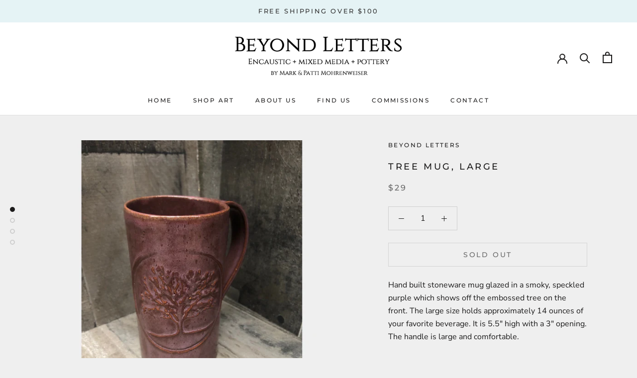

--- FILE ---
content_type: text/javascript
request_url: https://www.beyondletters.com/cdn/shop/t/10/assets/custom.js?v=183944157590872491501645487950
body_size: -635
content:
//# sourceMappingURL=/cdn/shop/t/10/assets/custom.js.map?v=183944157590872491501645487950
